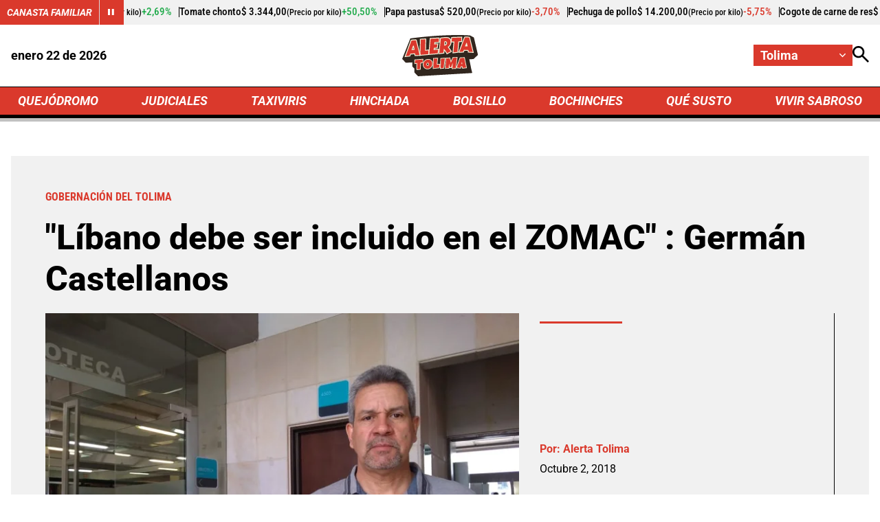

--- FILE ---
content_type: text/html; charset=utf-8
request_url: https://www.google.com/recaptcha/api2/aframe
body_size: 268
content:
<!DOCTYPE HTML><html><head><meta http-equiv="content-type" content="text/html; charset=UTF-8"></head><body><script nonce="DuIOOf8NY2r_V7OYX2UiTw">/** Anti-fraud and anti-abuse applications only. See google.com/recaptcha */ try{var clients={'sodar':'https://pagead2.googlesyndication.com/pagead/sodar?'};window.addEventListener("message",function(a){try{if(a.source===window.parent){var b=JSON.parse(a.data);var c=clients[b['id']];if(c){var d=document.createElement('img');d.src=c+b['params']+'&rc='+(localStorage.getItem("rc::a")?sessionStorage.getItem("rc::b"):"");window.document.body.appendChild(d);sessionStorage.setItem("rc::e",parseInt(sessionStorage.getItem("rc::e")||0)+1);localStorage.setItem("rc::h",'1769081334454');}}}catch(b){}});window.parent.postMessage("_grecaptcha_ready", "*");}catch(b){}</script></body></html>

--- FILE ---
content_type: application/javascript; charset=utf-8
request_url: https://fundingchoicesmessages.google.com/f/AGSKWxV2Iq4NA304bM6Z9oy5cn8YFthyJ0MvI9vY3CcS6_VuAOtI8oAOaLA7K08pl76dMbojT4x7qZX-TVn1007lhNiV-PA-v9PPp81m-M4RKAvzgEi9MBryN0pxfICmpAUIqviZ743cbhlo2uwmgeznUF-cdW7dkfUuRIQ7e3MLSii-wmASGeVMycJG4E93/_/adgear.js=ad&action=/banner_file.php?_displaytopads./davad_ad_
body_size: -1287
content:
window['5628d52f-35b8-4272-832b-034f0c4ad188'] = true;